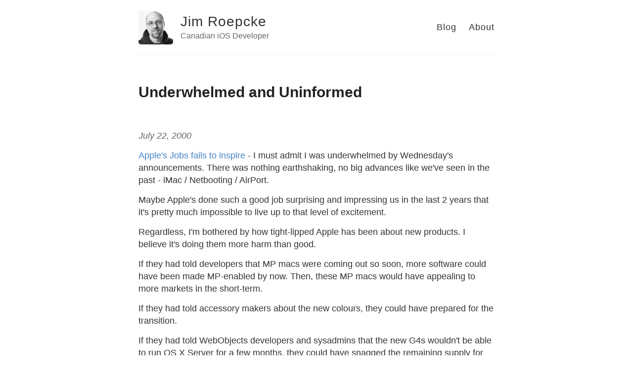

--- FILE ---
content_type: text/html; charset=utf-8
request_url: http://jim.roepcke.com/blog/archives/2000/07/22/underwhelmed-and-uninformed.html
body_size: 4398
content:
<!DOCTYPE html>
<html>
  <head>
    <meta charset="utf-8" />
    <meta http-equiv='X-UA-Compatible' content='IE=edge'>
    <meta name='viewport' content='width=device-width, initial-scale=1.0, maximum-scale=1.0'>

    <title>Underwhelmed and Uninformed – Jim Roepcke – Canadian iOS Developer</title>

    <meta name="author" content="Jim Roepcke" />
    <meta name="description" content="Canadian iOS Developer">

    <!--[if lt IE 9]>
      <script src="http://html5shiv.googlecode.com/svn/trunk/html5.js"></script>
    <![endif]-->

    <link rel="stylesheet" type="text/css" href="/style.css" />
    <link rel="alternate" type="application/rss+xml" title="Jim Roepcke - Canadian iOS Developer" href="/feed.xml" />

    <!-- Created with Jekyll Now - http://github.com/barryclark/jekyll-now -->
  </head>

  <body>
    <div class="wrapper-masthead">
      <div class="container">
        <header class="masthead clearfix">
          <a href="/" class="site-avatar"><img src="https://avatars1.githubusercontent.com/u/39997?s=460&v=4" /></a>
          
          <div class="site-info">
            <h1 class="site-name"><a href="/">Jim Roepcke</a></h1>
            <p class="site-description">Canadian iOS Developer</p>
          </div>
          
          <nav>
            <a href="/blog/">Blog</a>
            <a href="/about">About</a>
          </nav>
        </header>
      </div>
    </div>

    <div id="main" role="main" class="container">
      <article class="post">
  <h1>Underwhelmed and Uninformed</h1>
  <div class="date">
    July 22, 2000
  </div>
  <div class="entry">
    <p><a href="http://www.upside.com/Opinion/397896710_yahoo.html">Apple's Jobs fails to inspire</a> - I must admit I was underwhelmed by Wednesday's announcements.  There was nothing earthshaking, no big advances like we've seen in the past - iMac / Netbooting / AirPort.</p>
<p>Maybe Apple's done such a good job surprising and impressing us in the last 2 years that it's pretty much impossible to live up to that level of excitement.</p>
<p>Regardless, I'm bothered by how tight-lipped Apple has been about new products.  I believe it's doing them more harm than good.</p>
<p>If they had told developers that MP macs were coming out so soon, more software could have been made MP-enabled by now.  Then, these MP macs would have appealing to more markets in the short-term.</p>
<p>If they had told accessory makers about the new colours, they could have prepared for the transition.</p>
<p>If they had told WebObjects developers and sysadmins that the new G4s wouldn't be able to run OS X Server for a few months, they could have snagged the remaining supply for development and deployment needs while they waited for the update.  People are complaining louder now than they would have had they had some warning.</p>
<p>Do you think it's important for Apple to be secretive about product rollouts?  I'd love to <a href="/908/reply">hear a rebuttal</a>.</p>

  </div>
  
</article>

    </div>

    <div class="wrapper-footer">
      <div class="container">
        <footer class="footer">
                    
          <a href="mailto:jim@roepcke.com"><svg width="40px" height="40px" viewBox="0 0 60 60" version="1.1" xmlns="http://www.w3.org/2000/svg" xmlns:xlink="http://www.w3.org/1999/xlink" xmlns:sketch="http://www.bohemiancoding.com/sketch/ns">
    <path d="M0.224580688,30 C0.224580688,13.4314567 13.454941,0 29.7754193,0 C46.0958976,0 59.3262579,13.4314567 59.3262579,30 C59.3262579,46.5685433 46.0958976,60 29.7754193,60 C13.454941,60 0.224580688,46.5685433 0.224580688,30 Z M0.224580688,30" fill="#FFFFFF" sketch:type="MSShapeGroup"></path>
    <path d="M35.0384324,31.6384006 L47.2131148,40.5764264 L47.2131148,20 L35.0384324,31.6384006 Z M13.7704918,20 L13.7704918,40.5764264 L25.9449129,31.6371491 L13.7704918,20 Z M30.4918033,35.9844891 L27.5851037,33.2065217 L13.7704918,42 L47.2131148,42 L33.3981762,33.2065217 L30.4918033,35.9844891 Z M46.2098361,20 L14.7737705,20 L30.4918033,32.4549304 L46.2098361,20 Z M46.2098361,20" id="Shape" fill="#333333" sketch:type="MSShapeGroup"></path>
    <path d="M59.3262579,30 C59.3262579,46.5685433 46.0958976,60 29.7754193,60 C23.7225405,60 18.0947051,58.1525134 13.4093244,54.9827754 L47.2695458,5.81941103 C54.5814438,11.2806503 59.3262579,20.0777973 59.3262579,30 Z M59.3262579,30" id="reflec" fill-opacity="0.08" fill="#000000" sketch:type="MSShapeGroup"></path>
</svg></a>
          
          
          <a href="http://github.com/JimRoepcke"><svg width="40px" height="40px" viewBox="0 0 60 60" version="1.1" xmlns="http://www.w3.org/2000/svg" xmlns:xlink="http://www.w3.org/1999/xlink" xmlns:sketch="http://www.bohemiancoding.com/sketch/ns">
    <path d="M0.336871032,30 C0.336871032,13.4314567 13.5672313,0 29.8877097,0 C46.208188,0 59.4385483,13.4314567 59.4385483,30 C59.4385483,46.5685433 46.208188,60 29.8877097,60 C13.5672313,60 0.336871032,46.5685433 0.336871032,30 Z M0.336871032,30" id="Github" fill="#333333" sketch:type="MSShapeGroup"></path>
    <path d="M18.2184245,31.9355566 C19.6068506,34.4507902 22.2845295,36.0156764 26.8007287,36.4485173 C26.1561023,36.9365335 25.3817877,37.8630984 25.2749857,38.9342607 C24.4644348,39.4574749 22.8347506,39.62966 21.5674303,39.2310659 C19.7918469,38.6717023 19.1119377,35.1642642 16.4533306,35.6636959 C15.8773626,35.772144 15.9917933,36.1507609 16.489567,36.4722998 C17.3001179,36.9955141 18.0629894,37.6500075 18.6513541,39.04366 C19.1033554,40.113871 20.0531304,42.0259813 23.0569369,42.0259813 C24.2489236,42.0259813 25.0842679,41.8832865 25.0842679,41.8832865 C25.0842679,41.8832865 25.107154,44.6144649 25.107154,45.6761142 C25.107154,46.9004355 23.4507693,47.2457569 23.4507693,47.8346108 C23.4507693,48.067679 23.9990832,48.0895588 24.4396415,48.0895588 C25.3102685,48.0895588 27.1220883,47.3646693 27.1220883,46.0918317 C27.1220883,45.0806012 27.1382993,41.6806599 27.1382993,41.0860982 C27.1382993,39.785673 27.8372803,39.3737607 27.8372803,39.3737607 C27.8372803,39.3737607 27.924057,46.3153869 27.6704022,47.2457569 C27.3728823,48.3397504 26.8360115,48.1846887 26.8360115,48.6727049 C26.8360115,49.3985458 29.0168704,48.8505978 29.7396911,47.2571725 C30.2984945,46.0166791 30.0543756,39.2072834 30.0543756,39.2072834 L30.650369,39.1949165 C30.650369,39.1949165 30.6837446,42.3123222 30.6637192,43.7373675 C30.6427402,45.2128317 30.5426134,47.0792797 31.4208692,47.9592309 C31.9977907,48.5376205 33.868733,49.5526562 33.868733,48.62514 C33.868733,48.0857536 32.8436245,47.6424485 32.8436245,46.1831564 L32.8436245,39.4688905 C33.6618042,39.4688905 33.5387911,41.6768547 33.5387911,41.6768547 L33.5988673,45.7788544 C33.5988673,45.7788544 33.4186389,47.2733446 35.2190156,47.8992991 C35.8541061,48.1209517 37.2139245,48.1808835 37.277815,47.8089257 C37.3417055,47.4360167 35.6405021,46.8814096 35.6252446,45.7236791 C35.6157088,45.0178155 35.6567131,44.6059032 35.6567131,41.5379651 C35.6567131,38.470027 35.2438089,37.336079 33.8048426,36.4323453 C38.2457082,35.9766732 40.9939527,34.880682 42.3337458,31.9450695 C42.4383619,31.9484966 42.8791491,30.5737742 42.8219835,30.5742482 C43.1223642,29.4659853 43.2844744,28.1550957 43.3168964,26.6025764 C43.3092677,22.3930799 41.2895654,20.9042975 40.9014546,20.205093 C41.4736082,17.0182425 40.8060956,15.5675121 40.4961791,15.0699829 C39.3518719,14.6637784 36.5149435,16.1145088 34.9653608,17.1371548 C32.438349,16.3998984 27.0982486,16.4712458 25.0957109,17.3274146 C21.4005522,14.6875608 19.445694,15.0918628 19.445694,15.0918628 C19.445694,15.0918628 18.1821881,17.351197 19.1119377,20.6569598 C17.8961113,22.2028201 16.9902014,23.2968136 16.9902014,26.1963718 C16.9902014,27.8297516 17.1828264,29.2918976 17.6176632,30.5685404 C17.5643577,30.5684093 18.2008493,31.9359777 18.2184245,31.9355566 Z M18.2184245,31.9355566" id="Path" fill="#FFFFFF" sketch:type="MSShapeGroup"></path>
    <path d="M59.4385483,30 C59.4385483,46.5685433 46.208188,60 29.8877097,60 C23.8348308,60 18.2069954,58.1525134 13.5216148,54.9827754 L47.3818361,5.81941103 C54.6937341,11.2806503 59.4385483,20.0777973 59.4385483,30 Z M59.4385483,30" id="reflec" fill-opacity="0.08" fill="#000000" sketch:type="MSShapeGroup"></path>
</svg></a>
          
          <a href="http://linkedin.com/in/jimroepcke"><svg width="40px" height="40px" viewBox="0 0 60 60" version="1.1" xmlns="http://www.w3.org/2000/svg" xmlns:xlink="http://www.w3.org/1999/xlink" xmlns:sketch="http://www.bohemiancoding.com/sketch/ns">
    <path d="M0.449161376,30 C0.449161376,13.4314567 13.6795217,0 30,0 C46.3204783,0 59.5508386,13.4314567 59.5508386,30 C59.5508386,46.5685433 46.3204783,60 30,60 C13.6795217,60 0.449161376,46.5685433 0.449161376,30 Z M0.449161376,30" fill="#007BB6" sketch:type="MSShapeGroup"></path>
    <path d="M22.4680392,23.7098144 L15.7808366,23.7098144 L15.7808366,44.1369537 L22.4680392,44.1369537 L22.4680392,23.7098144 Z M22.4680392,23.7098144" id="Path" fill="#FFFFFF" sketch:type="MSShapeGroup"></path>
    <path d="M22.9084753,17.3908761 C22.8650727,15.3880081 21.4562917,13.862504 19.1686418,13.862504 C16.8809918,13.862504 15.3854057,15.3880081 15.3854057,17.3908761 C15.3854057,19.3522579 16.836788,20.9216886 19.0818366,20.9216886 L19.1245714,20.9216886 C21.4562917,20.9216886 22.9084753,19.3522579 22.9084753,17.3908761 Z M22.9084753,17.3908761" id="Path" fill="#FFFFFF" sketch:type="MSShapeGroup"></path>
    <path d="M46.5846502,32.4246563 C46.5846502,26.1503226 43.2856534,23.2301456 38.8851658,23.2301456 C35.3347011,23.2301456 33.7450983,25.2128128 32.8575489,26.6036896 L32.8575489,23.7103567 L26.1695449,23.7103567 C26.2576856,25.6271338 26.1695449,44.137496 26.1695449,44.137496 L32.8575489,44.137496 L32.8575489,32.7292961 C32.8575489,32.1187963 32.9009514,31.5097877 33.0777669,31.0726898 C33.5610713,29.8530458 34.6614937,28.5902885 36.5089747,28.5902885 C38.9297703,28.5902885 39.8974476,30.4634101 39.8974476,33.2084226 L39.8974476,44.1369537 L46.5843832,44.1369537 L46.5846502,32.4246563 Z M46.5846502,32.4246563" id="Path" fill="#FFFFFF" sketch:type="MSShapeGroup"></path>
    <path d="M59.5508386,30 C59.5508386,46.5685433 46.3204783,60 30,60 C23.9471212,60 18.3192858,58.1525134 13.6339051,54.9827754 L47.4941264,5.81941103 C54.8060245,11.2806503 59.5508386,20.0777973 59.5508386,30 Z M59.5508386,30" id="reflec" fill-opacity="0.08" fill="#000000" sketch:type="MSShapeGroup"></path>
</svg></a>
          
          
          
          

        </footer>
      </div>
    </div>

    
	<!-- Google Analytics -->
	<script>
		(function(i,s,o,g,r,a,m){i['GoogleAnalyticsObject']=r;i[r]=i[r]||function(){
		(i[r].q=i[r].q||[]).push(arguments)},i[r].l=1*new Date();a=s.createElement(o),
		m=s.getElementsByTagName(o)[0];a.async=1;a.src=g;m.parentNode.insertBefore(a,m)
		})(window,document,'script','//www.google-analytics.com/analytics.js','ga');
		
		ga('create', 'UA-259087-1', 'auto');
		ga('send', 'pageview');
	</script>
	<!-- End Google Analytics -->


  </body>
</html>
